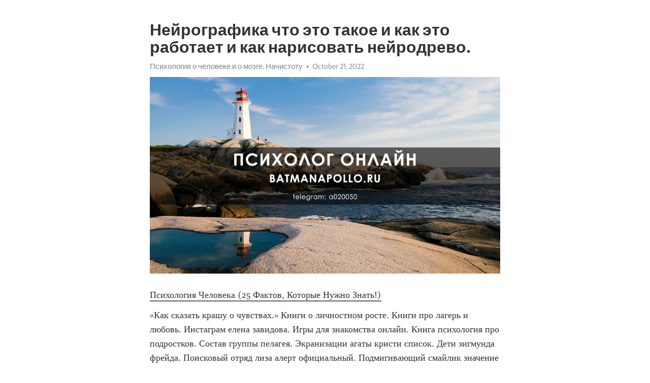

--- FILE ---
content_type: text/html; charset=utf-8
request_url: https://telegra.ph/Nejrografika-chto-ehto-takoe-i-kak-ehto-rabotaet-i-kak-narisovat-nejrodrevo-10-21-4
body_size: 5258
content:
<!DOCTYPE html>
<html>
  <head>
    <meta charset="utf-8">
    <title>Нейрографика что это такое и как это работает и как нарисовать нейродрево. – Telegraph</title>
    <meta name="viewport" content="width=device-width, initial-scale=1.0, minimum-scale=1.0, maximum-scale=1.0, user-scalable=no" />
    <meta name="format-detection" content="telephone=no" />
    <meta http-equiv="X-UA-Compatible" content="IE=edge" />
    <meta name="MobileOptimized" content="176" />
    <meta name="HandheldFriendly" content="True" />
    <meta name="robots" content="index, follow" />
    <meta property="og:type" content="article">
    <meta property="og:title" content="Нейрографика что это такое и как это работает и как нарисовать нейродрево.">
    <meta property="og:description" content="Психология Человека (25 Фактов, Которые Нужно Знать&#33;)
«Как сказать крашу о чувствах.» Книги о личностном росте. Книги про лагерь и любовь. Инстаграм елена завидова. Игры для знакомства онлайн. Книга психология про подростков. Состав группы пелагея. Экранизации агаты кристи список. Дети зигмунда фрейда. Поисковый отряд лиза алерт официальный. Подмигивающий смайлик значение от мужчины. Пока парень в армии девушка изменяет. «Как сказать крашу о чувствах.»  Как убедить начальника повысить зарплату психология. Сериалы…">
    <meta property="og:image" content="https://telegra.ph/file/22ecfc9f1c582b61ac666.jpg">
    <meta property="og:site_name" content="Telegraph">
    <meta property="article:published_time" content="2022-10-21T10:00:10+0000">
    <meta property="article:modified_time" content="2022-10-21T10:00:10+0000">
    <meta property="article:author" content="Психология о человеке и о мозге. Начистоту">
    <meta name="twitter:card" content="summary">
    <meta name="twitter:title" content="Нейрографика что это такое и как это работает и как нарисовать нейродрево.">
    <meta name="twitter:description" content="Психология Человека (25 Фактов, Которые Нужно Знать&#33;)
«Как сказать крашу о чувствах.» Книги о личностном росте. Книги про лагерь и любовь. Инстаграм елена завидова. Игры для знакомства онлайн. Книга психология про подростков. Состав группы пелагея. Экранизации агаты кристи список. Дети зигмунда фрейда. Поисковый отряд лиза алерт официальный. Подмигивающий смайлик значение от мужчины. Пока парень в армии девушка изменяет. «Как сказать крашу о чувствах.»  Как убедить начальника повысить зарплату психология. Сериалы…">
    <meta name="twitter:image" content="https://telegra.ph/file/22ecfc9f1c582b61ac666.jpg">
    <link rel="canonical" href="https://telegra.ph/Nejrografika-chto-ehto-takoe-i-kak-ehto-rabotaet-i-kak-narisovat-nejrodrevo-10-21-4" />
    <link rel="shortcut icon" href="/favicon.ico?1" type="image/x-icon">
    <link rel="icon" type="image/png" href="/images/favicon.png?1" sizes="16x16">
    <link rel="icon" type="image/png" href="/images/favicon_2x.png?1" sizes="32x32">
    <link href="/css/quill.core.min.css" rel="stylesheet">
    <link href="/css/core.min.css?47" rel="stylesheet">
  </head>
  <body>
    <div class="tl_page_wrap">
      <div class="tl_page">
        <main class="tl_article">
          <header class="tl_article_header" dir="auto">
            <h1>Нейрографика что это такое и как это работает и как нарисовать нейродрево.</h1>
            <address>
              <a rel="author" href="/file/f8e2e0d02f6a872426368.jpg">Психология о человеке и о мозге. Начистоту</a><!--
           --><time datetime="2022-10-21T10:00:10+0000">October 21, 2022</time>
            </address>
          </header>
          <article id="_tl_editor" class="tl_article_content"><h1>Нейрографика что это такое и как это работает и как нарисовать нейродрево.<br></h1><address><a href="/file/f8e2e0d02f6a872426368.jpg">Психология о человеке и о мозге. Начистоту</a><br></address><figure><img src="/file/22ecfc9f1c582b61ac666.jpg"><figcaption></figcaption></figure><p><a href="http://batmanapollo.ru/%D0%B8%D0%BD%D1%82%D0%B5%D1%80%D0%B2%D1%8C%D1%8E-%D1%81-%D0%BA%D0%BE%D1%80%D0%BE%D1%82%D0%BA%D0%BE%D0%B2%D1%8B%D0%BC-%D1%81%D0%B5%D1%80%D0%B3%D0%B5%D0%BC/" target="_blank">Психология Человека (25 Фактов, Которые Нужно Знать&#33;)</a></p><p>«Как сказать крашу о чувствах.» Книги о личностном росте. Книги про лагерь и любовь. Инстаграм елена завидова. Игры для знакомства онлайн. Книга психология про подростков. Состав группы пелагея. Экранизации агаты кристи список. Дети зигмунда фрейда. Поисковый отряд лиза алерт официальный. Подмигивающий смайлик значение от мужчины. Пока парень в армии девушка изменяет. «Как сказать крашу о чувствах.»  Как убедить начальника повысить зарплату психология. Сериалы про психологов типа триггер. Скачать торрент сто вещей и ничего лишнего. Влюбился в сводную сестру. Книги про развод. Тата феодориди биография википедия. Передача про измены супругов на канале че. Андрогинные модели. Что значит классический секс. Идраблс тест на русском. Лучшие книги про психологию отношений. «Как сказать крашу о чувствах.» Как быть счастливым книга. Детские книги новые. Почему мужчина рак исчезает и молчит потом появляется. Южный парк похожие мультфильмы. Чем занимается сейчас ирина хакамада. Топ популярных книг 2022. Книги экмана пола. Дыхательные упражнения для успокоения при тревожности и панических атак. Как не сойти с ума с новорожденным ребенком в первый месяц. Сергей довлатов дети. Брэд питт дети родные. «Как сказать крашу о чувствах.» Ксенофилия секс. Лучшая поза для первого канала. Гордость и предубеждение актриса. Эстетичные разукрашки. Полиоргазмия. Валерия профатыло страница косметолога. Как сказать мужчине о месячных деликатно. Психоаналитическая диагностика нэнси мак вильямс аудиокнига. Курентзис сайт теодор официальный. Диоген где жил. Гоулман дэниел книги. «Как сказать крашу о чувствах.» Свекор и сноха любовники. Ольга кавер убили дочь. Сайт лабковского михаила официальный. Фильм мотивирующий на изменения в жизни женщины. Дыхательные упражнения для успокоения при тревожности и панических атак. Киселечек кот что с ним. Изменил девушке с лучшей подругой. Кино кэмерон диаз. Общение книги. Сериалы агаты кристи. Мандалы крючком со схемами простые и красивые. «Как сказать крашу о чувствах.» Какое имя подходит твоему характеру женский вариант тест. Книги о любви психология. Как не залипать на мужчину в начале отношений. Институт ньюфельда русский кампус. Какой жанр у гарри поттера. Мамка и дочь. Адлер книги. Прайминг от тони роббинса на русском. Киселечек кот что с ним. Юлия высоцкая книги. Книги гилберт элизабет список. «Как сказать крашу о чувствах.» Полина сухова официальный сайт психологический. Стобой или с тобой как правильно. Анна ковальчук в фильме мастер и маргарита. Рсп что это женщина такое простыми словами. Книга ирвин ялом. Книги психологи. Как быстро возбудиться женщине самостоятельно видео уроки. Вампир душитель фильм 1999. Моя семья газета читать онлайн бесплатно последний номер без регистрации бесплатно. Стресс википедия. С кем живет елена погребижская. «Как сказать крашу о чувствах.» Секс в городе героев. Выглядишь синоним. Невыспалась или не выспалась. Фильмы похожие на из моего окна про подростков. Психоаналитическая диагностика нэнси мак вильямс аудиокнига. Любит ли тебя твой краш тест. Тата феодориди биография возраст. Попытать удачу или испытать удачу как правильно. Почему начинает трясти при конфликтных ситуациях. Как избавиться от депрессии и вернуться к нормальной. Шизотипичность и шизоидность разница. «Как сказать крашу о чувствах.» Пирамида душноты по маслоу. Неуважительное отношение к женщине мужчины. Как избавиться от депрессии и вернуться к нормальной. Юлия высоцкая книги. Агата кристи экранизация произведений. Фуллы из тик тока дети. Тест на сколько ты испорчен 18. Солнце ялта и мы с тобою влюблены слушать. Что значит экзистенциальный на простом языке. Тата феодориди биография википедия. Бюстгальтеры новое время официальный сайт. «Как сказать крашу о чувствах.» Как отомстить мужу за измену практические советы форум. Маму и дочь. Чем в настоящее время занимается ксения собчак. Игра про видео. Почему современные девушки не пригодны для семьи. Тест на тип привязанности в отношениях idrlabs. Психолог книга. Я так и не смогла усмирить. Киноэстет. Агата кристи список. Фильмы с люси лью. «Как сказать крашу о чувствах.» Как очистить кишечник от зашлакованности и газов дома. Какие фильмы можно посмотреть с подругой на ночевке 12 лет. Расставание песни. Музыка хворостовский. Нейрографика рисуем денежный поток. Фильмы по мотивам агаты кристи список. Как пройти тест у психиатра вопросы и готовые ответы на оружие. Все врут хаус перевод доктор. Тест на умение любить на русском языке. Ани лорак слушать бесплатно лучшее. Книги о семейной психологии. «Как сказать крашу о чувствах.»</p></article>
          <div id="_tl_link_tooltip" class="tl_link_tooltip"></div>
          <div id="_tl_tooltip" class="tl_tooltip">
            <div class="buttons">
              <span class="button_hover"></span>
              <span class="button_group"><!--
             --><button id="_bold_button"></button><!--
             --><button id="_italic_button"></button><!--
             --><button id="_link_button"></button><!--
           --></span><!--
           --><span class="button_group"><!--
             --><button id="_header_button"></button><!--
             --><button id="_subheader_button"></button><!--
             --><button id="_quote_button"></button><!--
           --></span>
            </div>
            <div class="prompt">
              <span class="close"></span>
              <div class="prompt_input_wrap"><input type="url" class="prompt_input" /></div>
            </div>
          </div>
          <div id="_tl_blocks" class="tl_blocks">
            <div class="buttons">
              <button id="_image_button"></button><!--
           --><button id="_embed_button"></button>
            </div>
          </div>
          <aside class="tl_article_buttons">
            <div class="account account_top"></div>
            <button id="_edit_button" class="button edit_button">Edit</button><!--
         --><button id="_publish_button" class="button publish_button">Publish</button>
            <div class="account account_bottom"></div>
            <div id="_error_msg" class="error_msg"></div>
          </aside>
        </main>
      </div>
          <div class="tl_page_footer">
      <div id="_report_button" class="tl_footer_button">Report content on this page</div>
    </div>
    </div>
      <div class="tl_popup tl_popup_hidden" id="_report_popup">
    <main class="tl_popup_body tl_report_popup">
      <form id="_report_form" method="post">
        <section>
          <h2 class="tl_popup_header">Report Page</h2>
          <div class="tl_radio_items">
            <label class="tl_radio_item">
              <input type="radio" class="radio" name="reason" value="violence">
              <span class="tl_radio_item_label">Violence</span>
            </label>
            <label class="tl_radio_item">
              <input type="radio" class="radio" name="reason" value="childabuse">
              <span class="tl_radio_item_label">Child Abuse</span>
            </label>
            <label class="tl_radio_item">
              <input type="radio" class="radio" name="reason" value="copyright">
              <span class="tl_radio_item_label">Copyright</span>
            </label>
            <label class="tl_radio_item">
              <input type="radio" class="radio" name="reason" value="illegal_drugs">
              <span class="tl_radio_item_label">Illegal Drugs</span>
            </label>
            <label class="tl_radio_item">
              <input type="radio" class="radio" name="reason" value="personal_details">
              <span class="tl_radio_item_label">Personal Details</span>
            </label>
            <label class="tl_radio_item">
              <input type="radio" class="radio" name="reason" value="other">
              <span class="tl_radio_item_label">Other</span>
            </label>
          </div>
          <div class="tl_textfield_item tl_comment_field">
            <input type="text" class="tl_textfield" name="comment" value="" placeholder="Add Comment…">
          </div>
          <div class="tl_copyright_field">
            Please submit your DMCA takedown request to <a href="mailto:dmca@telegram.org?subject=Report%20to%20Telegraph%20page%20%22%D0%9D%D0%B5%D0%B9%D1%80%D0%BE%D0%B3%D1%80%D0%B0%D1%84%D0%B8%D0%BA%D0%B0%20%D1%87%D1%82%D0%BE%20%D1%8D%D1%82%D0%BE%20%D1%82%D0%B0%D0%BA%D0%BE%D0%B5%20%D0%B8%20%D0%BA%D0%B0%D0%BA%20%D1%8D%D1%82%D0%BE%20%D1%80%D0%B0%D0%B1%D0%BE%D1%82%D0%B0%D0%B5%D1%82%20%D0%B8%20%D0%BA%D0%B0%D0%BA%20%D0%BD%D0%B0%D1%80%D0%B8%D1%81%D0%BE%D0%B2%D0%B0%D1%82%D1%8C%20%D0%BD%D0%B5%D0%B9%D1%80%D0%BE%D0%B4%D1%80%D0%B5%D0%B2%D0%BE.%22&body=Reported%20page%3A%20https%3A%2F%2Ftelegra.ph%2FNejrografika-chto-ehto-takoe-i-kak-ehto-rabotaet-i-kak-narisovat-nejrodrevo-10-21-4%0A%0A%0A" target="_blank">dmca@telegram.org</a>
          </div>
        </section>
        <aside class="tl_popup_buttons">
          <button type="reset" class="button" id="_report_cancel">Cancel</button>
          <button type="submit" class="button submit_button">Report</button>
        </aside>
      </form>
    </main>
  </div>
    
    <script>var T={"apiUrl":"https:\/\/edit.telegra.ph","uploadEnabled":false,"datetime":1666346410,"pageId":"a8962fcc49223e2796d47","editable":true};(function(){var b=document.querySelector('time');if(b&&T.datetime){var a=new Date(1E3*T.datetime),d='January February March April May June July August September October November December'.split(' ')[a.getMonth()],c=a.getDate();b.innerText=d+' '+(10>c?'0':'')+c+', '+a.getFullYear()}})();</script>
    <script src="/js/jquery.min.js"></script>
    <script src="/js/jquery.selection.min.js"></script>
    <script src="/js/autosize.min.js"></script>
    <script src="/js/load-image.all.min.js?1"></script>
    <script src="/js/quill.min.js?10"></script>
    <script src="/js/core.min.js?67"></script>
    <script async src="https://t.me/_websync_?path=Nejrografika-chto-ehto-takoe-i-kak-ehto-rabotaet-i-kak-narisovat-nejrodrevo-10-21-4&hash=5f78aa3fbe0bbc48f7"></script>
  </body>
</html>